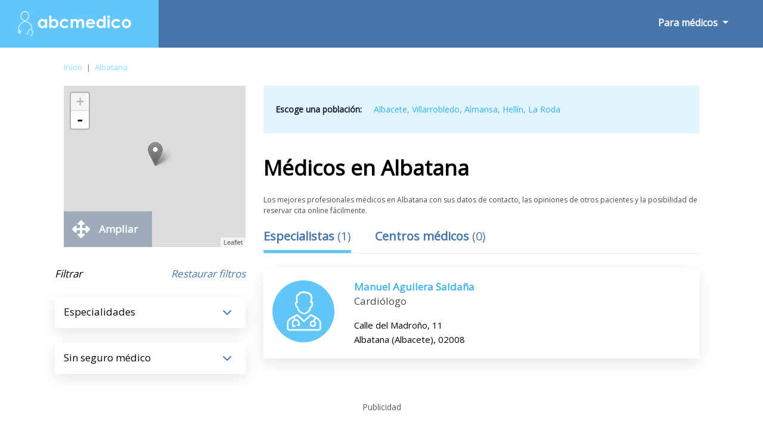

--- FILE ---
content_type: text/html; charset=utf-8
request_url: https://www.google.com/recaptcha/api2/aframe
body_size: 246
content:
<!DOCTYPE HTML><html><head><meta http-equiv="content-type" content="text/html; charset=UTF-8"></head><body><script nonce="tOSmr3ogd4jQ3BZcCdimqg">/** Anti-fraud and anti-abuse applications only. See google.com/recaptcha */ try{var clients={'sodar':'https://pagead2.googlesyndication.com/pagead/sodar?'};window.addEventListener("message",function(a){try{if(a.source===window.parent){var b=JSON.parse(a.data);var c=clients[b['id']];if(c){var d=document.createElement('img');d.src=c+b['params']+'&rc='+(localStorage.getItem("rc::a")?sessionStorage.getItem("rc::b"):"");window.document.body.appendChild(d);sessionStorage.setItem("rc::e",parseInt(sessionStorage.getItem("rc::e")||0)+1);localStorage.setItem("rc::h",'1769862471901');}}}catch(b){}});window.parent.postMessage("_grecaptcha_ready", "*");}catch(b){}</script></body></html>

--- FILE ---
content_type: text/javascript
request_url: https://www.abcmedico.es/public/js/listado/cargaAnuncios.js
body_size: -127
content:
if(window.innerWidth>1100){
	$.ajax({url:'//www.abcmedico.es/public/publi/ABC_Listado_AntesPie_Desktop_970X90.php',success:function(response){
	$('.conteDivAntesPie').append(response);}});
	
}
else if(window.innerWidth>800){
	$.ajax({url:'//www.abcmedico.es/public/publi/ABC_Listado_AntesPie_Desktop_728X90.php',success:function(response){
	$('.conteDivAntesPie').append(response);}});
	
}
else{
	$.ajax({url:'//www.abcmedico.es/public/publi/ABC_Listado_AntesPie_Desktop_Adaptable.php',success:function(response){
	$('.conteDivAntesPie').append(response);}});
	
}
if(window.innerWidth>1650){
	$.ajax({url:'//www.abcmedico.es/public/publi/ABC_Listado_TrasTitulo_Desktop_970X90.php',success:function(response){
	$('.ListadoTopBajoTitulo').append(response);}});
}
else if(window.innerWidth>1300){
	$.ajax({url:'//www.abcmedico.es/public/publi/ABC_Listado_TrasTitulo_Desktop_728X90.php',success:function(response){
	$('.ListadoTopBajoTitulo').append(response);}});
}
else{
	$.ajax({url:'//www.abcmedico.es/public/publi/ABC_Listado_TrasTitulo_Desktop_Adaptable.php',success:function(response){
	$('.ListadoTopBajoTitulo').append(response);}});
}